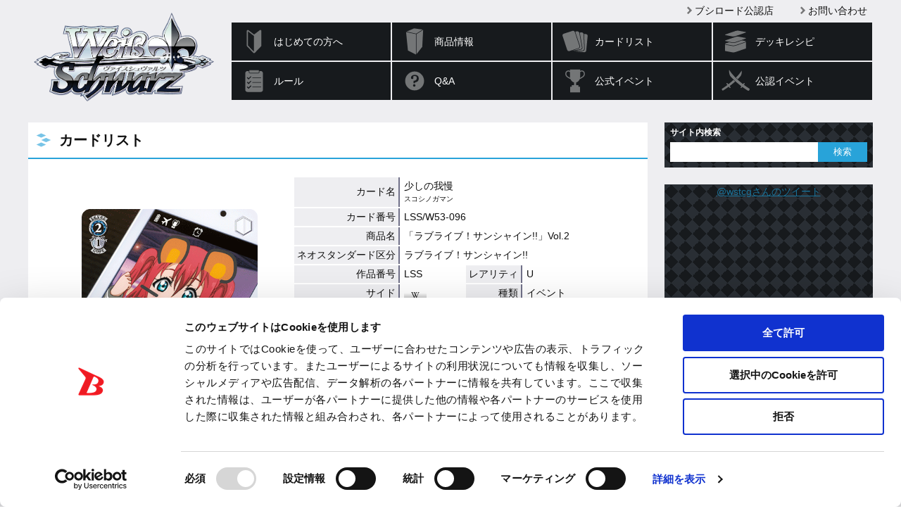

--- FILE ---
content_type: text/html; charset=utf-8
request_url: https://www.google.com/recaptcha/api2/anchor?ar=1&k=6LejSh8rAAAAAO8DzSIOhEtUNwddn_JuDLNSKQEL&co=aHR0cHM6Ly93cy10Y2cuY29tOjQ0Mw..&hl=en&v=PoyoqOPhxBO7pBk68S4YbpHZ&size=invisible&anchor-ms=20000&execute-ms=30000&cb=mavspp435nq3
body_size: 48630
content:
<!DOCTYPE HTML><html dir="ltr" lang="en"><head><meta http-equiv="Content-Type" content="text/html; charset=UTF-8">
<meta http-equiv="X-UA-Compatible" content="IE=edge">
<title>reCAPTCHA</title>
<style type="text/css">
/* cyrillic-ext */
@font-face {
  font-family: 'Roboto';
  font-style: normal;
  font-weight: 400;
  font-stretch: 100%;
  src: url(//fonts.gstatic.com/s/roboto/v48/KFO7CnqEu92Fr1ME7kSn66aGLdTylUAMa3GUBHMdazTgWw.woff2) format('woff2');
  unicode-range: U+0460-052F, U+1C80-1C8A, U+20B4, U+2DE0-2DFF, U+A640-A69F, U+FE2E-FE2F;
}
/* cyrillic */
@font-face {
  font-family: 'Roboto';
  font-style: normal;
  font-weight: 400;
  font-stretch: 100%;
  src: url(//fonts.gstatic.com/s/roboto/v48/KFO7CnqEu92Fr1ME7kSn66aGLdTylUAMa3iUBHMdazTgWw.woff2) format('woff2');
  unicode-range: U+0301, U+0400-045F, U+0490-0491, U+04B0-04B1, U+2116;
}
/* greek-ext */
@font-face {
  font-family: 'Roboto';
  font-style: normal;
  font-weight: 400;
  font-stretch: 100%;
  src: url(//fonts.gstatic.com/s/roboto/v48/KFO7CnqEu92Fr1ME7kSn66aGLdTylUAMa3CUBHMdazTgWw.woff2) format('woff2');
  unicode-range: U+1F00-1FFF;
}
/* greek */
@font-face {
  font-family: 'Roboto';
  font-style: normal;
  font-weight: 400;
  font-stretch: 100%;
  src: url(//fonts.gstatic.com/s/roboto/v48/KFO7CnqEu92Fr1ME7kSn66aGLdTylUAMa3-UBHMdazTgWw.woff2) format('woff2');
  unicode-range: U+0370-0377, U+037A-037F, U+0384-038A, U+038C, U+038E-03A1, U+03A3-03FF;
}
/* math */
@font-face {
  font-family: 'Roboto';
  font-style: normal;
  font-weight: 400;
  font-stretch: 100%;
  src: url(//fonts.gstatic.com/s/roboto/v48/KFO7CnqEu92Fr1ME7kSn66aGLdTylUAMawCUBHMdazTgWw.woff2) format('woff2');
  unicode-range: U+0302-0303, U+0305, U+0307-0308, U+0310, U+0312, U+0315, U+031A, U+0326-0327, U+032C, U+032F-0330, U+0332-0333, U+0338, U+033A, U+0346, U+034D, U+0391-03A1, U+03A3-03A9, U+03B1-03C9, U+03D1, U+03D5-03D6, U+03F0-03F1, U+03F4-03F5, U+2016-2017, U+2034-2038, U+203C, U+2040, U+2043, U+2047, U+2050, U+2057, U+205F, U+2070-2071, U+2074-208E, U+2090-209C, U+20D0-20DC, U+20E1, U+20E5-20EF, U+2100-2112, U+2114-2115, U+2117-2121, U+2123-214F, U+2190, U+2192, U+2194-21AE, U+21B0-21E5, U+21F1-21F2, U+21F4-2211, U+2213-2214, U+2216-22FF, U+2308-230B, U+2310, U+2319, U+231C-2321, U+2336-237A, U+237C, U+2395, U+239B-23B7, U+23D0, U+23DC-23E1, U+2474-2475, U+25AF, U+25B3, U+25B7, U+25BD, U+25C1, U+25CA, U+25CC, U+25FB, U+266D-266F, U+27C0-27FF, U+2900-2AFF, U+2B0E-2B11, U+2B30-2B4C, U+2BFE, U+3030, U+FF5B, U+FF5D, U+1D400-1D7FF, U+1EE00-1EEFF;
}
/* symbols */
@font-face {
  font-family: 'Roboto';
  font-style: normal;
  font-weight: 400;
  font-stretch: 100%;
  src: url(//fonts.gstatic.com/s/roboto/v48/KFO7CnqEu92Fr1ME7kSn66aGLdTylUAMaxKUBHMdazTgWw.woff2) format('woff2');
  unicode-range: U+0001-000C, U+000E-001F, U+007F-009F, U+20DD-20E0, U+20E2-20E4, U+2150-218F, U+2190, U+2192, U+2194-2199, U+21AF, U+21E6-21F0, U+21F3, U+2218-2219, U+2299, U+22C4-22C6, U+2300-243F, U+2440-244A, U+2460-24FF, U+25A0-27BF, U+2800-28FF, U+2921-2922, U+2981, U+29BF, U+29EB, U+2B00-2BFF, U+4DC0-4DFF, U+FFF9-FFFB, U+10140-1018E, U+10190-1019C, U+101A0, U+101D0-101FD, U+102E0-102FB, U+10E60-10E7E, U+1D2C0-1D2D3, U+1D2E0-1D37F, U+1F000-1F0FF, U+1F100-1F1AD, U+1F1E6-1F1FF, U+1F30D-1F30F, U+1F315, U+1F31C, U+1F31E, U+1F320-1F32C, U+1F336, U+1F378, U+1F37D, U+1F382, U+1F393-1F39F, U+1F3A7-1F3A8, U+1F3AC-1F3AF, U+1F3C2, U+1F3C4-1F3C6, U+1F3CA-1F3CE, U+1F3D4-1F3E0, U+1F3ED, U+1F3F1-1F3F3, U+1F3F5-1F3F7, U+1F408, U+1F415, U+1F41F, U+1F426, U+1F43F, U+1F441-1F442, U+1F444, U+1F446-1F449, U+1F44C-1F44E, U+1F453, U+1F46A, U+1F47D, U+1F4A3, U+1F4B0, U+1F4B3, U+1F4B9, U+1F4BB, U+1F4BF, U+1F4C8-1F4CB, U+1F4D6, U+1F4DA, U+1F4DF, U+1F4E3-1F4E6, U+1F4EA-1F4ED, U+1F4F7, U+1F4F9-1F4FB, U+1F4FD-1F4FE, U+1F503, U+1F507-1F50B, U+1F50D, U+1F512-1F513, U+1F53E-1F54A, U+1F54F-1F5FA, U+1F610, U+1F650-1F67F, U+1F687, U+1F68D, U+1F691, U+1F694, U+1F698, U+1F6AD, U+1F6B2, U+1F6B9-1F6BA, U+1F6BC, U+1F6C6-1F6CF, U+1F6D3-1F6D7, U+1F6E0-1F6EA, U+1F6F0-1F6F3, U+1F6F7-1F6FC, U+1F700-1F7FF, U+1F800-1F80B, U+1F810-1F847, U+1F850-1F859, U+1F860-1F887, U+1F890-1F8AD, U+1F8B0-1F8BB, U+1F8C0-1F8C1, U+1F900-1F90B, U+1F93B, U+1F946, U+1F984, U+1F996, U+1F9E9, U+1FA00-1FA6F, U+1FA70-1FA7C, U+1FA80-1FA89, U+1FA8F-1FAC6, U+1FACE-1FADC, U+1FADF-1FAE9, U+1FAF0-1FAF8, U+1FB00-1FBFF;
}
/* vietnamese */
@font-face {
  font-family: 'Roboto';
  font-style: normal;
  font-weight: 400;
  font-stretch: 100%;
  src: url(//fonts.gstatic.com/s/roboto/v48/KFO7CnqEu92Fr1ME7kSn66aGLdTylUAMa3OUBHMdazTgWw.woff2) format('woff2');
  unicode-range: U+0102-0103, U+0110-0111, U+0128-0129, U+0168-0169, U+01A0-01A1, U+01AF-01B0, U+0300-0301, U+0303-0304, U+0308-0309, U+0323, U+0329, U+1EA0-1EF9, U+20AB;
}
/* latin-ext */
@font-face {
  font-family: 'Roboto';
  font-style: normal;
  font-weight: 400;
  font-stretch: 100%;
  src: url(//fonts.gstatic.com/s/roboto/v48/KFO7CnqEu92Fr1ME7kSn66aGLdTylUAMa3KUBHMdazTgWw.woff2) format('woff2');
  unicode-range: U+0100-02BA, U+02BD-02C5, U+02C7-02CC, U+02CE-02D7, U+02DD-02FF, U+0304, U+0308, U+0329, U+1D00-1DBF, U+1E00-1E9F, U+1EF2-1EFF, U+2020, U+20A0-20AB, U+20AD-20C0, U+2113, U+2C60-2C7F, U+A720-A7FF;
}
/* latin */
@font-face {
  font-family: 'Roboto';
  font-style: normal;
  font-weight: 400;
  font-stretch: 100%;
  src: url(//fonts.gstatic.com/s/roboto/v48/KFO7CnqEu92Fr1ME7kSn66aGLdTylUAMa3yUBHMdazQ.woff2) format('woff2');
  unicode-range: U+0000-00FF, U+0131, U+0152-0153, U+02BB-02BC, U+02C6, U+02DA, U+02DC, U+0304, U+0308, U+0329, U+2000-206F, U+20AC, U+2122, U+2191, U+2193, U+2212, U+2215, U+FEFF, U+FFFD;
}
/* cyrillic-ext */
@font-face {
  font-family: 'Roboto';
  font-style: normal;
  font-weight: 500;
  font-stretch: 100%;
  src: url(//fonts.gstatic.com/s/roboto/v48/KFO7CnqEu92Fr1ME7kSn66aGLdTylUAMa3GUBHMdazTgWw.woff2) format('woff2');
  unicode-range: U+0460-052F, U+1C80-1C8A, U+20B4, U+2DE0-2DFF, U+A640-A69F, U+FE2E-FE2F;
}
/* cyrillic */
@font-face {
  font-family: 'Roboto';
  font-style: normal;
  font-weight: 500;
  font-stretch: 100%;
  src: url(//fonts.gstatic.com/s/roboto/v48/KFO7CnqEu92Fr1ME7kSn66aGLdTylUAMa3iUBHMdazTgWw.woff2) format('woff2');
  unicode-range: U+0301, U+0400-045F, U+0490-0491, U+04B0-04B1, U+2116;
}
/* greek-ext */
@font-face {
  font-family: 'Roboto';
  font-style: normal;
  font-weight: 500;
  font-stretch: 100%;
  src: url(//fonts.gstatic.com/s/roboto/v48/KFO7CnqEu92Fr1ME7kSn66aGLdTylUAMa3CUBHMdazTgWw.woff2) format('woff2');
  unicode-range: U+1F00-1FFF;
}
/* greek */
@font-face {
  font-family: 'Roboto';
  font-style: normal;
  font-weight: 500;
  font-stretch: 100%;
  src: url(//fonts.gstatic.com/s/roboto/v48/KFO7CnqEu92Fr1ME7kSn66aGLdTylUAMa3-UBHMdazTgWw.woff2) format('woff2');
  unicode-range: U+0370-0377, U+037A-037F, U+0384-038A, U+038C, U+038E-03A1, U+03A3-03FF;
}
/* math */
@font-face {
  font-family: 'Roboto';
  font-style: normal;
  font-weight: 500;
  font-stretch: 100%;
  src: url(//fonts.gstatic.com/s/roboto/v48/KFO7CnqEu92Fr1ME7kSn66aGLdTylUAMawCUBHMdazTgWw.woff2) format('woff2');
  unicode-range: U+0302-0303, U+0305, U+0307-0308, U+0310, U+0312, U+0315, U+031A, U+0326-0327, U+032C, U+032F-0330, U+0332-0333, U+0338, U+033A, U+0346, U+034D, U+0391-03A1, U+03A3-03A9, U+03B1-03C9, U+03D1, U+03D5-03D6, U+03F0-03F1, U+03F4-03F5, U+2016-2017, U+2034-2038, U+203C, U+2040, U+2043, U+2047, U+2050, U+2057, U+205F, U+2070-2071, U+2074-208E, U+2090-209C, U+20D0-20DC, U+20E1, U+20E5-20EF, U+2100-2112, U+2114-2115, U+2117-2121, U+2123-214F, U+2190, U+2192, U+2194-21AE, U+21B0-21E5, U+21F1-21F2, U+21F4-2211, U+2213-2214, U+2216-22FF, U+2308-230B, U+2310, U+2319, U+231C-2321, U+2336-237A, U+237C, U+2395, U+239B-23B7, U+23D0, U+23DC-23E1, U+2474-2475, U+25AF, U+25B3, U+25B7, U+25BD, U+25C1, U+25CA, U+25CC, U+25FB, U+266D-266F, U+27C0-27FF, U+2900-2AFF, U+2B0E-2B11, U+2B30-2B4C, U+2BFE, U+3030, U+FF5B, U+FF5D, U+1D400-1D7FF, U+1EE00-1EEFF;
}
/* symbols */
@font-face {
  font-family: 'Roboto';
  font-style: normal;
  font-weight: 500;
  font-stretch: 100%;
  src: url(//fonts.gstatic.com/s/roboto/v48/KFO7CnqEu92Fr1ME7kSn66aGLdTylUAMaxKUBHMdazTgWw.woff2) format('woff2');
  unicode-range: U+0001-000C, U+000E-001F, U+007F-009F, U+20DD-20E0, U+20E2-20E4, U+2150-218F, U+2190, U+2192, U+2194-2199, U+21AF, U+21E6-21F0, U+21F3, U+2218-2219, U+2299, U+22C4-22C6, U+2300-243F, U+2440-244A, U+2460-24FF, U+25A0-27BF, U+2800-28FF, U+2921-2922, U+2981, U+29BF, U+29EB, U+2B00-2BFF, U+4DC0-4DFF, U+FFF9-FFFB, U+10140-1018E, U+10190-1019C, U+101A0, U+101D0-101FD, U+102E0-102FB, U+10E60-10E7E, U+1D2C0-1D2D3, U+1D2E0-1D37F, U+1F000-1F0FF, U+1F100-1F1AD, U+1F1E6-1F1FF, U+1F30D-1F30F, U+1F315, U+1F31C, U+1F31E, U+1F320-1F32C, U+1F336, U+1F378, U+1F37D, U+1F382, U+1F393-1F39F, U+1F3A7-1F3A8, U+1F3AC-1F3AF, U+1F3C2, U+1F3C4-1F3C6, U+1F3CA-1F3CE, U+1F3D4-1F3E0, U+1F3ED, U+1F3F1-1F3F3, U+1F3F5-1F3F7, U+1F408, U+1F415, U+1F41F, U+1F426, U+1F43F, U+1F441-1F442, U+1F444, U+1F446-1F449, U+1F44C-1F44E, U+1F453, U+1F46A, U+1F47D, U+1F4A3, U+1F4B0, U+1F4B3, U+1F4B9, U+1F4BB, U+1F4BF, U+1F4C8-1F4CB, U+1F4D6, U+1F4DA, U+1F4DF, U+1F4E3-1F4E6, U+1F4EA-1F4ED, U+1F4F7, U+1F4F9-1F4FB, U+1F4FD-1F4FE, U+1F503, U+1F507-1F50B, U+1F50D, U+1F512-1F513, U+1F53E-1F54A, U+1F54F-1F5FA, U+1F610, U+1F650-1F67F, U+1F687, U+1F68D, U+1F691, U+1F694, U+1F698, U+1F6AD, U+1F6B2, U+1F6B9-1F6BA, U+1F6BC, U+1F6C6-1F6CF, U+1F6D3-1F6D7, U+1F6E0-1F6EA, U+1F6F0-1F6F3, U+1F6F7-1F6FC, U+1F700-1F7FF, U+1F800-1F80B, U+1F810-1F847, U+1F850-1F859, U+1F860-1F887, U+1F890-1F8AD, U+1F8B0-1F8BB, U+1F8C0-1F8C1, U+1F900-1F90B, U+1F93B, U+1F946, U+1F984, U+1F996, U+1F9E9, U+1FA00-1FA6F, U+1FA70-1FA7C, U+1FA80-1FA89, U+1FA8F-1FAC6, U+1FACE-1FADC, U+1FADF-1FAE9, U+1FAF0-1FAF8, U+1FB00-1FBFF;
}
/* vietnamese */
@font-face {
  font-family: 'Roboto';
  font-style: normal;
  font-weight: 500;
  font-stretch: 100%;
  src: url(//fonts.gstatic.com/s/roboto/v48/KFO7CnqEu92Fr1ME7kSn66aGLdTylUAMa3OUBHMdazTgWw.woff2) format('woff2');
  unicode-range: U+0102-0103, U+0110-0111, U+0128-0129, U+0168-0169, U+01A0-01A1, U+01AF-01B0, U+0300-0301, U+0303-0304, U+0308-0309, U+0323, U+0329, U+1EA0-1EF9, U+20AB;
}
/* latin-ext */
@font-face {
  font-family: 'Roboto';
  font-style: normal;
  font-weight: 500;
  font-stretch: 100%;
  src: url(//fonts.gstatic.com/s/roboto/v48/KFO7CnqEu92Fr1ME7kSn66aGLdTylUAMa3KUBHMdazTgWw.woff2) format('woff2');
  unicode-range: U+0100-02BA, U+02BD-02C5, U+02C7-02CC, U+02CE-02D7, U+02DD-02FF, U+0304, U+0308, U+0329, U+1D00-1DBF, U+1E00-1E9F, U+1EF2-1EFF, U+2020, U+20A0-20AB, U+20AD-20C0, U+2113, U+2C60-2C7F, U+A720-A7FF;
}
/* latin */
@font-face {
  font-family: 'Roboto';
  font-style: normal;
  font-weight: 500;
  font-stretch: 100%;
  src: url(//fonts.gstatic.com/s/roboto/v48/KFO7CnqEu92Fr1ME7kSn66aGLdTylUAMa3yUBHMdazQ.woff2) format('woff2');
  unicode-range: U+0000-00FF, U+0131, U+0152-0153, U+02BB-02BC, U+02C6, U+02DA, U+02DC, U+0304, U+0308, U+0329, U+2000-206F, U+20AC, U+2122, U+2191, U+2193, U+2212, U+2215, U+FEFF, U+FFFD;
}
/* cyrillic-ext */
@font-face {
  font-family: 'Roboto';
  font-style: normal;
  font-weight: 900;
  font-stretch: 100%;
  src: url(//fonts.gstatic.com/s/roboto/v48/KFO7CnqEu92Fr1ME7kSn66aGLdTylUAMa3GUBHMdazTgWw.woff2) format('woff2');
  unicode-range: U+0460-052F, U+1C80-1C8A, U+20B4, U+2DE0-2DFF, U+A640-A69F, U+FE2E-FE2F;
}
/* cyrillic */
@font-face {
  font-family: 'Roboto';
  font-style: normal;
  font-weight: 900;
  font-stretch: 100%;
  src: url(//fonts.gstatic.com/s/roboto/v48/KFO7CnqEu92Fr1ME7kSn66aGLdTylUAMa3iUBHMdazTgWw.woff2) format('woff2');
  unicode-range: U+0301, U+0400-045F, U+0490-0491, U+04B0-04B1, U+2116;
}
/* greek-ext */
@font-face {
  font-family: 'Roboto';
  font-style: normal;
  font-weight: 900;
  font-stretch: 100%;
  src: url(//fonts.gstatic.com/s/roboto/v48/KFO7CnqEu92Fr1ME7kSn66aGLdTylUAMa3CUBHMdazTgWw.woff2) format('woff2');
  unicode-range: U+1F00-1FFF;
}
/* greek */
@font-face {
  font-family: 'Roboto';
  font-style: normal;
  font-weight: 900;
  font-stretch: 100%;
  src: url(//fonts.gstatic.com/s/roboto/v48/KFO7CnqEu92Fr1ME7kSn66aGLdTylUAMa3-UBHMdazTgWw.woff2) format('woff2');
  unicode-range: U+0370-0377, U+037A-037F, U+0384-038A, U+038C, U+038E-03A1, U+03A3-03FF;
}
/* math */
@font-face {
  font-family: 'Roboto';
  font-style: normal;
  font-weight: 900;
  font-stretch: 100%;
  src: url(//fonts.gstatic.com/s/roboto/v48/KFO7CnqEu92Fr1ME7kSn66aGLdTylUAMawCUBHMdazTgWw.woff2) format('woff2');
  unicode-range: U+0302-0303, U+0305, U+0307-0308, U+0310, U+0312, U+0315, U+031A, U+0326-0327, U+032C, U+032F-0330, U+0332-0333, U+0338, U+033A, U+0346, U+034D, U+0391-03A1, U+03A3-03A9, U+03B1-03C9, U+03D1, U+03D5-03D6, U+03F0-03F1, U+03F4-03F5, U+2016-2017, U+2034-2038, U+203C, U+2040, U+2043, U+2047, U+2050, U+2057, U+205F, U+2070-2071, U+2074-208E, U+2090-209C, U+20D0-20DC, U+20E1, U+20E5-20EF, U+2100-2112, U+2114-2115, U+2117-2121, U+2123-214F, U+2190, U+2192, U+2194-21AE, U+21B0-21E5, U+21F1-21F2, U+21F4-2211, U+2213-2214, U+2216-22FF, U+2308-230B, U+2310, U+2319, U+231C-2321, U+2336-237A, U+237C, U+2395, U+239B-23B7, U+23D0, U+23DC-23E1, U+2474-2475, U+25AF, U+25B3, U+25B7, U+25BD, U+25C1, U+25CA, U+25CC, U+25FB, U+266D-266F, U+27C0-27FF, U+2900-2AFF, U+2B0E-2B11, U+2B30-2B4C, U+2BFE, U+3030, U+FF5B, U+FF5D, U+1D400-1D7FF, U+1EE00-1EEFF;
}
/* symbols */
@font-face {
  font-family: 'Roboto';
  font-style: normal;
  font-weight: 900;
  font-stretch: 100%;
  src: url(//fonts.gstatic.com/s/roboto/v48/KFO7CnqEu92Fr1ME7kSn66aGLdTylUAMaxKUBHMdazTgWw.woff2) format('woff2');
  unicode-range: U+0001-000C, U+000E-001F, U+007F-009F, U+20DD-20E0, U+20E2-20E4, U+2150-218F, U+2190, U+2192, U+2194-2199, U+21AF, U+21E6-21F0, U+21F3, U+2218-2219, U+2299, U+22C4-22C6, U+2300-243F, U+2440-244A, U+2460-24FF, U+25A0-27BF, U+2800-28FF, U+2921-2922, U+2981, U+29BF, U+29EB, U+2B00-2BFF, U+4DC0-4DFF, U+FFF9-FFFB, U+10140-1018E, U+10190-1019C, U+101A0, U+101D0-101FD, U+102E0-102FB, U+10E60-10E7E, U+1D2C0-1D2D3, U+1D2E0-1D37F, U+1F000-1F0FF, U+1F100-1F1AD, U+1F1E6-1F1FF, U+1F30D-1F30F, U+1F315, U+1F31C, U+1F31E, U+1F320-1F32C, U+1F336, U+1F378, U+1F37D, U+1F382, U+1F393-1F39F, U+1F3A7-1F3A8, U+1F3AC-1F3AF, U+1F3C2, U+1F3C4-1F3C6, U+1F3CA-1F3CE, U+1F3D4-1F3E0, U+1F3ED, U+1F3F1-1F3F3, U+1F3F5-1F3F7, U+1F408, U+1F415, U+1F41F, U+1F426, U+1F43F, U+1F441-1F442, U+1F444, U+1F446-1F449, U+1F44C-1F44E, U+1F453, U+1F46A, U+1F47D, U+1F4A3, U+1F4B0, U+1F4B3, U+1F4B9, U+1F4BB, U+1F4BF, U+1F4C8-1F4CB, U+1F4D6, U+1F4DA, U+1F4DF, U+1F4E3-1F4E6, U+1F4EA-1F4ED, U+1F4F7, U+1F4F9-1F4FB, U+1F4FD-1F4FE, U+1F503, U+1F507-1F50B, U+1F50D, U+1F512-1F513, U+1F53E-1F54A, U+1F54F-1F5FA, U+1F610, U+1F650-1F67F, U+1F687, U+1F68D, U+1F691, U+1F694, U+1F698, U+1F6AD, U+1F6B2, U+1F6B9-1F6BA, U+1F6BC, U+1F6C6-1F6CF, U+1F6D3-1F6D7, U+1F6E0-1F6EA, U+1F6F0-1F6F3, U+1F6F7-1F6FC, U+1F700-1F7FF, U+1F800-1F80B, U+1F810-1F847, U+1F850-1F859, U+1F860-1F887, U+1F890-1F8AD, U+1F8B0-1F8BB, U+1F8C0-1F8C1, U+1F900-1F90B, U+1F93B, U+1F946, U+1F984, U+1F996, U+1F9E9, U+1FA00-1FA6F, U+1FA70-1FA7C, U+1FA80-1FA89, U+1FA8F-1FAC6, U+1FACE-1FADC, U+1FADF-1FAE9, U+1FAF0-1FAF8, U+1FB00-1FBFF;
}
/* vietnamese */
@font-face {
  font-family: 'Roboto';
  font-style: normal;
  font-weight: 900;
  font-stretch: 100%;
  src: url(//fonts.gstatic.com/s/roboto/v48/KFO7CnqEu92Fr1ME7kSn66aGLdTylUAMa3OUBHMdazTgWw.woff2) format('woff2');
  unicode-range: U+0102-0103, U+0110-0111, U+0128-0129, U+0168-0169, U+01A0-01A1, U+01AF-01B0, U+0300-0301, U+0303-0304, U+0308-0309, U+0323, U+0329, U+1EA0-1EF9, U+20AB;
}
/* latin-ext */
@font-face {
  font-family: 'Roboto';
  font-style: normal;
  font-weight: 900;
  font-stretch: 100%;
  src: url(//fonts.gstatic.com/s/roboto/v48/KFO7CnqEu92Fr1ME7kSn66aGLdTylUAMa3KUBHMdazTgWw.woff2) format('woff2');
  unicode-range: U+0100-02BA, U+02BD-02C5, U+02C7-02CC, U+02CE-02D7, U+02DD-02FF, U+0304, U+0308, U+0329, U+1D00-1DBF, U+1E00-1E9F, U+1EF2-1EFF, U+2020, U+20A0-20AB, U+20AD-20C0, U+2113, U+2C60-2C7F, U+A720-A7FF;
}
/* latin */
@font-face {
  font-family: 'Roboto';
  font-style: normal;
  font-weight: 900;
  font-stretch: 100%;
  src: url(//fonts.gstatic.com/s/roboto/v48/KFO7CnqEu92Fr1ME7kSn66aGLdTylUAMa3yUBHMdazQ.woff2) format('woff2');
  unicode-range: U+0000-00FF, U+0131, U+0152-0153, U+02BB-02BC, U+02C6, U+02DA, U+02DC, U+0304, U+0308, U+0329, U+2000-206F, U+20AC, U+2122, U+2191, U+2193, U+2212, U+2215, U+FEFF, U+FFFD;
}

</style>
<link rel="stylesheet" type="text/css" href="https://www.gstatic.com/recaptcha/releases/PoyoqOPhxBO7pBk68S4YbpHZ/styles__ltr.css">
<script nonce="m8i92cDuiYlWbcWb2zBiZg" type="text/javascript">window['__recaptcha_api'] = 'https://www.google.com/recaptcha/api2/';</script>
<script type="text/javascript" src="https://www.gstatic.com/recaptcha/releases/PoyoqOPhxBO7pBk68S4YbpHZ/recaptcha__en.js" nonce="m8i92cDuiYlWbcWb2zBiZg">
      
    </script></head>
<body><div id="rc-anchor-alert" class="rc-anchor-alert"></div>
<input type="hidden" id="recaptcha-token" value="[base64]">
<script type="text/javascript" nonce="m8i92cDuiYlWbcWb2zBiZg">
      recaptcha.anchor.Main.init("[\x22ainput\x22,[\x22bgdata\x22,\x22\x22,\[base64]/[base64]/[base64]/KE4oMTI0LHYsdi5HKSxMWihsLHYpKTpOKDEyNCx2LGwpLFYpLHYpLFQpKSxGKDE3MSx2KX0scjc9ZnVuY3Rpb24obCl7cmV0dXJuIGx9LEM9ZnVuY3Rpb24obCxWLHYpe04odixsLFYpLFZbYWtdPTI3OTZ9LG49ZnVuY3Rpb24obCxWKXtWLlg9KChWLlg/[base64]/[base64]/[base64]/[base64]/[base64]/[base64]/[base64]/[base64]/[base64]/[base64]/[base64]\\u003d\x22,\[base64]\x22,\[base64]/DtCfDvsOowpDDj1Z+c8OGwpEzLMKMwpDCvl9NCF/[base64]/DuFHCnMKewqvChhQUwqt9CcKSDMKOCMKWFcOtQzvDssOXwpY0ETrDswlRw6PCkCROw7dbaFxkw64jw6p8w67CkMKNWMK0WBYjw6o1NcKkwp7ClsOBUXjCukQ6w6Yzw43DhcOfEFHDn8O8flfDhMK2wrLCo8Ozw6DCvcK7eMOUJn/DkcKNAcKHwp4mSCzDh8OwwpsRUsKpwonDvSIXSsOEasKgwrHCpsKvDy/CkMKeAsKqw6LDqhTCkCLDm8OOHT4ywrvDuMOgTD0bw41rwrEpKsOuwrJGOsKPwoPDozjClxAzOcKuw7/Coxlzw7/[base64]/Du8OxcWt2w4Yvwo1cw7cpw4MOP8K6wrbCjA5AFsKqMMOLw4HDtcK/[base64]/[base64]/DgcOmdsOkP8O6UlvDqlDCg3nCjMKnElbCpcODKT8PwrHCrGrCksKxwoXCnDbCuhsVwppofMKVRX8HwqgUbAzCssKpw7xLw74xZhfDllhnwoshwpTDrnfDkMOxw5kXAU/DsiTChcK5EsK+w4BuwrpHNcOuwqbCtH7Dj0HDisOORsOeFmfDmRh0esOQPVIjw4bCusO0XR7DtsKLw6BOWiTDksKzw6PCm8Kgw4RJPEXCuw/CoMKBPCRCO8OnGMKcw6TCnsKwBUUfw5glw4vChsOLc8K/XcKjwrcrVx3CrHNNMMO1w49Fwr7DgcKyXcOlwr7DtBlRekHDg8KYw5vCpD3DgMO3fsOkJ8O/aSbDrcKrwq7Dq8OEw5jDiMKJKwDDiRB5wr4IOsK5JMOGFB/CpgQkeEwww7bDinkiBUNEbsOwXsKbwoAzw4ZfOsKiJzXDrErDssOCFUzDhzN0GMKEwqjCjHbDv8KDw79gXxbCi8OswpnCr2Mrw7jCqQDDn8Ogw6LCgCjDgU/DqsKFw4tAHsOjH8Ozw4p7QFzCsREvTMOcwowww7fDp37Cj3DDgMORwoXDtkzCgsKNw7nDhMKBZXlLJsKjwprCmcO7YljDtE/Cv8KvfXLCncKvdMOPwp3DllHDuMOYw4zCkSBQw4olw7vCpsObwp/[base64]/[base64]/w5pIw7kLUsOvRgXCjsKbwpLCoT/CosOhw4PDmycAFMO8w63DqyXCglLCocKWBWjDnTrCm8KKRizChgM4bsKYwpfDnTMLayrCrcKAwqdLdgpvwozCjgfCkR5xJwZjw4vCi1omfllrCSbChVt1w4zDqn/CnxLDucOjwqPDom9hwrVgaMKsw77DrcKow5TDuRkyw59mw73DvMKZN3ANwqzDsMOUw57DhDHCtsO1eg19wqJ/fwAbw5rDpyAfw6F7w50HWsKeVlogwr1XK8OHw4Q/LMKpwrzDqMOZwo40w7/CjsOOZsKrw5XDoMKRIsONVcOPw7sWwpzDpBpFCl/CmRILABHDlcKGwovDrMOdwpvCvMOIwoTCoEo9w5LDrcKyw5PDjhFMcMOYWRAqZDjDmzrCnRrCtsKrRcKmVhsqV8Okw5RfTMKHd8OrwrYJAMKWwp3Do8K8wqgmZy4jYFFxwr7DpDcsF8KofX/DicOrA3jDmjDDnsOMw5Qvw6XDocOLwrIeWcKkw74hwrrCo2PCtsO3wqE5RMKcTzLDhcO7SiRnwpFLWl3DvsKlw63DjsOww6wMUsKEYThvw40fwq52w7LDumEJHcKnw4nCvsODw7zCnsKxwofCsFwZwqrCnsKCw5FSCcOmwoBnw5/CsXDCicKGw5XCmXo/w61YwrzCvAjDq8KxwqdhXcOjwrPDpcOTdyrCoSRpwrnClG95dcOgwpg6RV/[base64]/csOMEcO6woc7NXA8QcKnw4HCh3fCmhQ3w5Bfw77CvsKCwqhBa1TCoklCw44IwpXCqcK6JGg5wq/DnUdCAicow5nDncKeS8KVw4zDv8OMwoPDrsKvwooDwoQDETphbcOSwq/[base64]/Dm8Oqw5bCuMKFPgI2wq9Bw58zOMOlfcKaw47CrsOEw6TCsMKLw4MOLh/CrF9LAlZow59YDcKdw4J1wqAWwovDp8Kxa8OHATrChX7CmWfCgMOnOmc2w7XCgsOzeX7DplcAwrzCmsKew57DkQoyw7wZXWXCpcOvw4Ruwq14w5kiwobCo2jDkMO/Wg7Dplo2Ai7DscO9w7/CvMK7bwxfw6PDrMOowqRZw48Bw5VaOjjDtmzDhcOTwqPDqsKkwqsrw6rCpBjCvTAfwqbCgsKHdhx6w7RGwrXCiyQVK8OiV8O/CsOUXsOuw6DDh3HDqMO3w7fCrVsPB8KmKsOnAlvDlBx3ZsKwT8KxwpnDl2YgdhfDlsO3woPCmMK0wqYyABrCgCHCg1ENHVV5wppwO8Opw6fDl8KBwpjDmMOmwobCqMK3G8Kfw6wYAsO+Jgs2Wl3DpcOpw6A5wqAkwqIqR8OMwo/Dkilgwp4+Q1d1wrRnwpVlLMKlN8Osw63ChcKew7N+w7zCrsOVwrLCtMO7FCzDsC3DhAoxXjF/LGvCkMOnW8KyWMKqAsK7McOFI8OcI8Oww5zDsh0qVMK9YXxWw7zCvTHCtMObwonCmC7DoxAHw4IGwozCuWRewp7CpcKgwrjDrGDDvC7DtibCuH4aw6jCr3sRLsKIQjLDl8OIEcKEw7DCrj8VWMO/GWHCvSDCnwI+w6lAwrjCtDvDtHvDnXnCikRedsOKI8OYJ8OcdCHDvMKzwrwew6jDm8KFw4zCtMOawq3Dn8ObwqbDoMKsw40TNA1sE0/DvcKIFHkrwpoQw6YEwqXCsynCu8O9GnXCgBzCo2zDjTNJN3bDjhB2KykKw4R4w5gsVXDDg8OIw6XCrcOuVDcvw6xENcKGw6I/wqF4aMKmw6fCpBMDw4JUwqjDnSlow7VQwrDDrmzDnkXCsMKNwrbCksOIL8OnwpXCjkIkwo8WwrtLwqt0dsOdw55uC3NxCAzDiGfCscOdw53CigPDhsK0GDPDv8K8w5/CiMOBw5fCv8KFw7A0wowMwpRWYT8Pw4A2wpsVwoPDuzPCjGJCOzNHwpTDjChTw4PDiMOEw7/DkSgXM8Kfw6sAw77CosO3bMOJNBTClznCtHfChCQnw4FmwoDDnxJ7TMOIXMKOcsK+w4RbPmFHFAbDtMO1Y1UvwoXCvWLCkzHCqsO7YsODw7IVwoRnwpcPwoTCiz/CqBt1ITYRQHHCuSnCoxnDtWA3OsOfw7Mqw4LDt1/ChcKMwrTDrsK2UUHCosKEw6MtwqrCjcKrwrILcsKlYsOdwojChMObwrZNw5QnJsKZwr/[base64]/[base64]/CpsKNwrPDiVPDt8KCaWYPYxBxw70mw4HDrAnCrSx7wrpCCmrDnMKTNMOxV8KZw6PDmsKXw5HDgTDDikNMw5nDh8KUwqVpbMK1NnjChMO4VUfDtDFPw5FRwphyJArCu2oiw6fCsMK1w7wQw4w8w7TCr2MyQcKqwrx/wo5OwoVjfnfClBvDh3wewqTCn8Kgwr/[base64]/w6nClm7ChGnCiz/CngvDk8Oowq9XGsO6LMK8fcKjwpcqw4l7wrcywp53w5YIwqsOJkBcUsKZwqISw4bCoiw2AAwow63DomAtw6V/w7BNwrrDkcOkw4XCkwZJw6E9C8KrNMKpd8KAYMO8R2LCgRB0TwFRw7vChcOpd8KFEQfDlcO1dsO4w61+woLCnnLDhcONwprCq0PCpMK6w6HDi17CjzXCuMKSw6/CmcKbDcOZEsKNw45yJsKJw50Lw7fCqcKdVsOPwp3DrVN0wqnDoBYUw5xUwqTCikk+woDDtMO1w7NZNcKVYsO/[base64]/Dp1zCrcKyaMK5w75Cw5fCoCctw4QCwqzDtsONZCR+w79DR8KLUcOrNxccw6zDssKtTCxqw4HCok41woB7F8KjwohiwqlIw6wjJ8K6w79Pw5gVcSA9ZMO6wrx+wofCj1lJZmTDrTxAwqrDvcOUwrUGwoPCkABaScOUFcKqEXV1w7k/w4/ClsOlB8ONwqIpw7I+IsKzw4MPbwRGBcOZcsKYw5fCtsOMIMOyU2fDs3VgRRIMX0tswrvCtcOiD8KnE8OPw7PDpBjCgU3CkCwhwodow7TDqU8nOldMfsO/BRM9wonCrnfDrcOww68PwoDDnsKBw6vCpsK6w44LwofChFNuw4fCp8Ogw4jChcOrw7vDlzQRwpxSw6HDi8OXwrPDvEDCj8OCw7oZHyoZRX3Dgk4QehvCr0TDhyBnKMKawr3DsTHCvH0VL8K5w6huCcOHPinCs8Kiwo8sM8O/DhXCrMK/[base64]/CpsO/KmY+a3QlLG8sQsKPw5ZuNCItXMOiRcOLRMOPwo4dVm4jdgVOwrXCp8OAdH07MjLDqcO6w4IZw7TCrw5wwrg1WElkScOmw7FXPsKtEjpswrrDvMOAwqRLwpNaw683CcKxw57CkcO7YsKsRmEXwobDocKjwozCo3nDoF3DgMObT8KLL1kDwpHDmsKbwrdzNm9IwpjDnn/[base64]/[base64]/w6o1XQkHwrtsasKPwpLDvMONWxLDo8Knw65tBzvCmUEdwpNhwptuP8KzwovCpy8+H8Ocwo0RwpTDjyHCs8OFDcKcWcOvXlfDnSHDv8KIw5jCsEkeLMOtw5LCgcOYOV3Dn8OIwqcowq3DgcOsMsOJw6XCkcK1wovDuMONw5zCkMOUW8KPw4HDizY7JF/Ci8Okw7nDjsKIVmQZbcO4c0J+w6IMw6TDiMKLwp7CsUjDuG5Ww78uHsKbJMO2AMKGwowhw7HDvG8rw4RJw6DCocK3w4kUw41ZwobCrsK6WBgvwq1hEMKMQMK1UMKERTbDsVUacsOdwqzCk8OFwp0jwo0KwpxNwo5GwpkkY37CkyAEfz/Ck8O9w5c9ZMKwwr9Mw5XDlDDCuxJzw6/CmsOawrcdw6UQDcO4wrUhHG54Y8K9cDzDgh/Cn8OGwq9/wo1Gwp7Cv3bCnD4qUH4cK8OHw43CpMOwwr9lbkAGw7siOSrDqW0dUlVIwpJbw4ouEcKYOcKCMkDCncOidsOtJMKYfXrDqV9rPzI5wr8Wwo5tMHEMEnE8w5XCn8O5NMKfw4nDr8OZXsKawqvCjTpcJcKRw6UGw7YvYGDCik/Cq8K+w5nCiMKGwqjCoHZww5bCoENvwrZiRWVrM8KyKsObEsORwqnCnMKowofCo8KDI2oSw7caVMO3w7fDoFUpMcKaXcObccKlwpLCosOAwq7DuDwkFMKrF8KaH34ywqTDvMOKM8KedcOtWmobw6XCvyAvLjUwwrbDhSTDpcKvw5fDnVvCkMO3DQTCi8KZFMKAwo/Ct3diRMKQEMOfZMOjG8Olw7bCvErCtsKRenwvwqIpK8OXFW0xL8KfDsOHw4HDicK/[base64]/ChHtTKFLCui5Ew4safsKAD8Kmw47DjFnCqBDDgcKjWcOVwqDChmDCrg7CqBPCjwxoHMKYwq/CviMgwpVhw7rDmmpGHysEXjBcwpvCuRbCmMOqdjTDpMOIaCAhwowvw7QtwqNmwovCtGEhw73DnD/Dn8OfJwHCjHoTwpDCpDw7JELCkmYmMcO6NVDDmngDw6zDmMKSwpwTR1DCvGc1GMO9HcOxwrrChTrDvWXCiMODUsKOw5/CkMOvw5BXICvDvcKMf8K5w5l/K8OMw5U6wq/[base64]/KyoPw58SPsK9fsK1diFFLsOgwpHCtB/DoVpIw4FULcKZw4/CmMOhw4p7asORw4/[base64]/Dk1h6S8Kvw7rCtcOhw6/Cs8KWworDmiFfwp4cHwnCmcKOw41HEcKAQGt2wqB9a8O5wrLCsWYUw7jCoGfDmMORw6wWCRDDo8K+wqIyTznDksOBXsOJTcKyw54zw68hCzDDhsOpDsKxIMO0GGTDr18Uw5nCsMOGN3HCtkLCpjhdwqXCpCBCP8OKMsKOwojCi1gow47Cl0PDqG7CnmLDrV/DoyvCnMK2wrELBMKTdF/[base64]/[base64]/CmMKaw67Dh11IwqQawo7DnlHCqwTCpcOrwq7CkjNCY8KbwqLCiVPCvwwwwrxKwr/DqcK/BANrwp0cw7fCrMKbw5RSezPDhcODGsOPE8K/NXgycSozGMOhw7ZEESfChcOzYcKNOsOrwojClMOEw7drOcKeVsK/[base64]/DqF/[base64]/Dn8KQYEYaw5knNnhlw5puMcKjSMK1w5kwAsOmEgjCoXBrbyzCjcOSUsK6Wn9MSAbDgsOBEGPCvWHCvHjDtmB9wr7DiMOHQcOfw6HDt8OUw6/Dnmogw7TCtzLDnD3CgAR1woQiw7XDu8KDwrPDtcOcecKhw6PDrsOkwr/Do3xjWA3CucKjR8OKwo1SKnZ7w5FJDlbDgsKWw6rDhsO+HHbCuT7Dt0DClsK7wqAraAXCh8OJw5R3w4TDlUwEAcK/w7M6chnDolBrwp3CmsKcFMKiS8KBw4Y9QcOAw7/DrMOmw5Y2dcKdw6DChh1AbMKLwqHDkH7DgcKUE1NjYsOTDsKxw495JsKHwoppeVsjw5MLwqY/woXCrT3DqcK/GFk7woc/w6wHwqFEw6RzAMKGc8O6RcOzwoYEw74ZwqvCoXoqwo1xw5fCpS/CnWZfcAxGw6tuNsKXwpzDpcOkwrbDjsOqw7B9wqwzw4pWw6Elw4jCqHjCtsKMbMKSaGhtW8Kuwoptb8OpKEB6SMOJSSvCtApOwo9cSsKbBk/Ckw7DvcKRMcOgw4nDtlXDqA3CgBxfEsOXw4/[base64]/FV0fVDvCpsOBw74RwojCm0pSW8KBPMK+w6FDPR/CmCM/w7ozHcOjwpt/IWzCmcOywqQmalA7wqrCnFcUMHIfwrZ3UcKnCcOjFGVjasOLCxvCm1TCjzsgHDVRa8OqwqHCm1lAwrsVW0V3wrg9aRzCpAfCmcKTcU98NcO+KcOHw55gwobCmMOzSTFRwp/CslJbw55eYsO7ZhobZhR7RMKvw4HCh8O2woTCjMOiw7Rawp95VRvDucKWaEjClG1OwrRlVcKpw6zCi8OBw7rDpcOqwooCwpAYw7vDpMOfJ8KEwrrDmFNMZkXCrMO5wpddw7k5wpIewp/[base64]/[base64]/Dn3kmWMKKwoERwpTCtDPCqxbCqhHCksKRw5TClsOYS0wEecOhwrPCssOXwoHDuMOzakfDiU/DosOxYsKaw7pRwr/DmcOnwqdYw5Z/Uh8pw7nCuMO+DMKRw4Now4jDuV3CijPCksO9w7bDv8OwVcKfwpoew6zCqsOYwqxBwp7DqgrCvg3DikYMwrfCpkjDqT4ocMKDRcODw7J4w7/DuMOsZMKSCVlzWsOHw4bDk8O7wpTDncKZw5PCo8OGJsKZRx3CrU/DrcOdwr3CvcK/w7rCucKHEcOQw4QrTElXKWbDhMOSG8OuwrBcw5YEw5nDnMKwwq06wqrDgMK9dMOMw5Arw4RtG8OkcQTDuEHCm30Uw4jCisOlTzzCtV9KKzfCm8OJXMO/[base64]/[base64]/w7jDs8Otw49iBi3DgFduw6kmEcO5wrBvecOUYht4wp8RwoBSwpfDnHfDoFHDnXjDmGYdQSJFLMK4Xy3Cm8O5woZCLMKECsOpwofCiT/DhcKFTsOLw4NOwoMsO1QIwpASw7Y7FcOuOcOwXkY4wqXDmsORw5PCscOZCMKtw4jDn8OqXcOoL07DvBrDtxbCp3HDr8OiwqfDq8O0w4fCizt2Pi92T8K8w6jDtC5XwohuRAjDohvCp8OywqvDkSXDll/ChMKlw77Dn8Khw7zDiisXcMOmUcKTDhLDmBnDgD/DkMKCaCfCsg1jwqdIw5LCgMOvDxd8woQ6w6fCtkbDhxHDlD/DvsOpeyDCt3MSAEEPw4xcw5nDh8OHZRYcw6ITdloONFA3PWfDocOgwpfDiV7CuXV3OB1lwozDrHbDmw7Dn8KxA1PCr8KZPBzDvcKDKik4SxRqBjBMJlXDmRFLwrFnwoUaCMKmccK7wpDCtTB0N8OWakDCrcOgwqfCmsO1wqrDvcO9w4rDkyLDs8K/O8KVwqwXwpjCrzLCjX/Drl4GwoZyT8OiTULDjMK1w4ZUXMKmHhjCnQkEw5/Dh8OAUcKBwp5zIsOGwpRBcsOqwrY/M8KrFsOLQyRDwqLDoxzDr8OiasKDwq7CvcOmwqQ6w57DsUrDmsO3w4bCunLDosKOwo8tw4jDrE9pw7xnMFHDlcKjwonCqwcTfcOCYMKnPxt/AmPDj8Kcw5LCsMKxwrZ1wq7DmsORfhwdworCjE7CiMKowrUgIMKAwojDgcKFMybDrsKKTSzCpDo4woTDgyICw4p/wpciw7EPw4vDg8ONNMK9w7FacDsUZcOaw49kwo4JXhtBGQ3Di1TChWxxwp/[base64]/DljJnw6rCqcK9wqMIMMOYwpvDqDIqwpx5aELCuGYcwoFDFwQJSiXDuDhkAVtsw7dnwrZPw5HCqsKgw7/DvDvCnWpPwrfDsG8TXUHCqsO0X0U+w6chajTCkMOBwpHDmkXDnsKiwqxcw7zCt8OtNMK/wrosw6PDkMKTYcK6D8Kew6DCvB7CjMKWQMKow5dYw7ESe8O5w54DwqMJw6/[base64]/[base64]/DhMKgwrk1BSPDl8OtP8KaSsO/w5PCisO9RhjDsy92I8KHRsKawrzCtE9zJCYqDMODRsKjBcKOwqhmwrbCiMKQAiTCgsKnwpVKwp43w7/CkWY0w40AaSMXw4HCtG8CDUIPw53Ds1hKZWTDm8OeeB7DosOSwrYPw4lhSMOgYBNqe8OwMXJRw4p2wpgCw6DDhcOqwr8wcxwFwo1UacKVwoTClEA9ZwJXwrcmBSTDr8KxwpZFwrMJwr7DvcK+w4oIwppbwr/[base64]/DgsKMwoI5wp8HCTXDqcOEY8ORL8Kmw6XDiMKSEixIw5PCjQ5Kwr1SF8OWXMK2w5zClkfDtcK1fMK8wpQZfgXDhsKbw65xw6RHw4LDmMOPZcKPQhNPasKTw6HClcOXwogmKcKLw4PCqcO0Zl5xNsK4w6U+w6M4NsONwoknw60rAsOTw5suwqVZIcO9wr8/w73DugTDo3jCm8O0w7UZw6PCjBbDqk0tRMKSw7BGwrvCgsKMw4bCnVPDhcKsw7FbQUrCrsOtw4rDnA7Ck8Oaw7DDnUDCgcOtccOZd2otIFzDkUTCosKbe8KxYMKeYFdOTj5Bw5sfw6fCm8KRMMOtLcK5w6hlVz19wo90AxTDpDNhRHTCqWLCisKJw5/DhcOlw51fDGPDlMKSw43Dln0vwoUzD8Kcw5vCjBnCrgdwPMO6w5JxP3wIBMOxM8K5HjfDoCHCrzQew67CpFB/w6/Dlyx6w5fDjEkUER5qClrCoMOHKRFHLcKoUAhdwpN0JwQfamtuKUsww43DmMKHwprCtkHDhV8wwqEnw47DuEbClcOHwrkrGgVPIcKYw6LCnwhjw4PDqMKddmfCmcO/QMKJw7QOwpfDmzkYUW51I23CuR9KHMOAw5A+w7Btw59bwpTCtsKYw40yZQ4PIcKEw6R3XcK8bsOPUxDDmH8mw5zDhlHDpsKfCWnDkcOaw5nDtkE+wo/[base64]/[base64]/CuQcGdHwTIMKnUgZbPsKGNw/CtiFjDwgnwofCsMK9wqPDq8KHNcOYYMKlJk5aw6FrwrvClFI9QsKyUlrCmSrCjMK3Zl/CpMKPKMOsfQZcBMOvIMKMZnvDmHB4wrI0wpUkRMOsw4/[base64]/woHCh8O+w7LDgntGKVLDhAU1w6rDncOGAW3Cs8OcV8KjP8OzwrTDmAh6wrjCgkQeE1nDi8O5dmRzeC9cwoMbw6ApE8KQR8OlfiUJRjnCqcK7JTITwqxVw5hhEsOBDWAxwpXDnilOw6TCi01jwrPDrsKvQQlBFUtBPgM5w5/DrMOswr8bwrnDsX7DqcKaFsKhcV3DscKIV8K6wrjCpEbCisOfTcK4bETCgjjCrsOQMS7CognDlsK7csKXC3svQFhpAF3DlMKIwpEMwql9blR1wqTCmsOPw6/CsMOsw5XCsHIBDcKTYlrDnhIawp3Cn8OOEcOFwpvDvFPDhMK1woYlL8KBwpnDh8OfSx5KQ8OXw6nCkFMmRRpIw6vDgsKWw5YvcSnCksKAw6nDusKtwrDChTQNw6tNw5jDpj/DjMOOY3dJBG8+w6RCXMKiw5Z3ZyjDo8KUw5vDsVEmQ8KrJcKDwqcZw6ZpIsKgFk7DpQspYMOow7pgwpU7bE5owoE0VkjCsT7DlMK0w6NhKsO/anfDrcOCw43CnTXDr8Orw6HCpsOqGsOwI0rCisKcw7nCmjpdZ3zDtG3DhjrDjsKFdVkpcsKUOcOMHUkOOh0Swq99RwfCp1BRACBhKcOrVinCucO8wp/[base64]/w4dmDsKMHEISw4zDv8KBOnNzXcOhfMKrworCoAzCoCINaV9hwo7DgFLDuG/Dgy9sOhlQw4fCkGPDiMKHw7oBw5V3X1Z4w54bEW9cOMOPwpcXw68Fw4txwrLDrMKZw7DDmhbDsgnCo8KSTGt0X1TCtMO5wo3Ckx/DkwNTIyjDv8KxacOpw7BuZsKgw6/DssKcAsKqOsO7wr4sw45owqZewrHCmXHCk0g2d8KMw4FWw7QUNnpgwoA8wofDicKMw4rCjGtKYsK6w4fCl3NjwpLDvcO6f8OVEXDCv3XCjyPCtMKVDUnDgMKqK8KCwpltDlAcWlLDksOjGG3Dn0UhfzNCOw/CpCvDkMO1BcOVDcKlblTDsxvCjz/DinVPwrUtR8KWcMOUwqvDjGwVTm/[base64]/wqtHwqrDnMOAIRAow5bCi3s2YVLCnMKBZMKkMCE1HcKMPcKWFUYaw7lQFBLDl0zDrW7ChsKGAMKKDMKUw5k4dk5ww6JYCMKyVgw+DW7Cj8O0w7cyFGVfwopswqLCmB/DrcOiw77DmAgwDzF8CUEZwpM2wpZhwp1aL8OBScKVLsKffHg+HxnDrnA6csOGaTIIwpjCijJmwrPDjG3Cu3LDgMK/wrrCv8OuYMOKSMOuEF7DhEnClsO7w4XDlMK6OyfCo8OXTsK7w5jDmAfDr8KmRMKzTRd/TlkZI8Ofw7bCvHHCnMKFF8KhwpPDnTjDlcKKw44ewr8RwqRLHMOQdQfDscOywqDCqsOrw7o0w48KGULCt00TY8OZw43DqT/Dm8O8TsKhWcOUw7slw4bDuTnCiV5TQMK3YsO0CVV6OcKzesKmw4YYN8OgeXzDjcOCw4LDusKQY0rDoFBSRMKCLgbDvcONw4cgw49iOAA6R8KgFcKUw6fCoMO/w67CkMO/w4rCoHnDqcKMw7R3NgfCv1XCl8K4dMOuw4LDhm9Hw6vDjBsKwq7CuVHDrwo5UMOgwo1cw6B8w7XCgsOYw47CkHF6fwDDrMONZ0QTdcKFw6geMG7CmsOYwo/CphtXw4Uyf0onwrpZwqPChsKNwrAiwpXCgsOrwqtWwo87w453LEbCtSJJODdvw6cNY1FWLMK1w6TDuitRQGwiw6jDpMOZMVASRwUfwqzDucKSw4jCssOUwrE4w6/Dj8Ocwo5Ve8KHw4bDlcKVwrTCrl9Aw5/ChsKiScO8McK8w7XDo8ODW8OBcChDe0nDtxYOwrEXw5nDj3vDnhnCj8KEw7LDgiXDpcO4YRnCqTdKwo18PcOAHgfDv1TClyhsO8K8VzPCjBt9w6vCiCsLwpvCjxzDp3NCwo5ANDgowp4GwowlQTLDjFxmXcO/w6sXwr3Dh8O2HcK4QcKkw4fDmMOgeGlPwr3Ds8O3wpFtw6HDsGbCq8OswopCwrB/wozDqsOVw7VlVB/CgXsWw7wtwq3Dh8Okwp1JMHtuw5dKw7LCu1DClMOtw7IiwqRvwpgfNcOXwrvCtFxrwqAlJk0gw5zDunzDulVxw41vwonCnn/DtUXDnMOawqlILsODw6jCsAkyOsOHwqMKw5NDasKEEMKHw7hpQR0Dwpc2wp5eBRJjw7Mtw7dVwqoHw54RBDsjWncaw5kdHTxqIcKiaEDDr2F6XGtCw7VDQ8K9eFPDoUXDi3N4UkPDgMKewrJOMXXCilbDkXHCkcOkG8OmWcOYw596QMK3fMKVw7ALwr/DjwRYwpoFWcO0wr3DhMOkacOfV8OQajLCisKVdcOow6pHw7tLOSUxU8K6wqvChlzDr0TDv2bDj8O0woMrwq9WwqrCuX0xJEVNw55hfivCoCsbExzCiznDtHN2JgZPJlLCosO2CsOqWsOcw4HCnBDDhsOAHsOqwqdhZ8O1Zn/CkMK/[base64]/DtsKtw6vChijDpgTDmQTDosKewoXClcOcKcKCw7g7Y8OZYMK9A8OBHMKSwpASw6U3w7TDpsKMwpB/[base64]/Co8K6cDV4DcOCeH7Dj8O/YcOzOD9jL8OiViY4wqLDmGQWfsKBwqMcw4LCu8OSw7vCj8KWwpjCuT3CjAbCnMKZPXU8ay9/wrPCl1DCiEnCkw/Ds8KTwpwAw5kVw7RgdFR8ShzCnn4jwo0mw6ZewoTDkw3Dl3PDqMKuI0sNw73DusOGw4fCrSPCrsO8esKUw5tLwr0IAS16QMOrw4nDn8OTw5nCnsO3OMKEdR/[base64]/CvsKIwrROZCABw4B7fRbDosOww7pdDwLDjjXClsKCwq9rZDUtwozCnTk9wo8SDAPDoMO3w6TCsG1nw6NCwoPCjGjDrB5Kwq3CnCjDtsKZw7lFT8Kewr/DokbCi33Dr8KCwrM2TW8dw5Mfwoc0dMODIcOuwqHCtibCs2fCksKtYQhMRcKCwoTCv8OywpXDhcK0HBlHYzrClHLDtcKiQHMWJ8KufMKiwoLDhMOQA8KBw6YPPcKvwqNeDMOaw7nDi1kiw5DDtMKvUsOxw6Buwp17w5TDhsOcSMKSwpV9w5/DrsOwK1DDjxFQw5/[base64]/CRHDocOWRsKRw7pzw5JaOcKzwoHDkRjDggp4w4kpdcOLQcKSw6fCqFJZwrdoJBLDj8Kvw5zDo2/DiMOxwo4Gw6UxBXHCjzADYwTDiFHCocKQAcOZIsKcwpLChcO3wppxbMOJwqxIbWTDucKqNCfCsT8EDxHDlcKaw6/Dl8OOwrVew47CtsKbw5d/[base64]/DgsKZw4LCmMOrworDtW0Gw7/[base64]/[base64]/CglDCgDnCl3HCgHTDt8KzLRdSw45xw6YBDcKENsKPNzpfKSzCnDrDshnDlSvDn2nDlcKLwrJSwrzCucKOE1zDoD/[base64]/CkcKYw5XDnMOXw4sMLCrCqsK9w58MXy7DlMOEbyFRwpUgWERYOMOZw7rDtMKvw714w6shbRLClhp4Q8KMwqlwf8K1w7Y8wrRtcsKyw7E2Dyspw7wkSsKaw4xCwr/DuMKaBHrClMKOWAsgw742w6d8dAnCusOfbVXDp1ZLHSIGJRcowrUxX2XDsk7DvMKNMnVMIMK0ZcK/wrh5XgDDgUnCtVofw74uQlLDsMORw57DjmzDlsOZd8Oswrd9OTVTMgjDlD1/[base64]/CkUozUQx2w5RWOsKEw4gOLcONw5zDt2jCmzYGw5zDjGFBw51DBFpAw6XCtcO3L2bDm8KZMcOCbcKtWcO0w7zCg1jCjcK6IsO8ChnDmyLCp8K5w4LCpQ41UsO8wq4oZ1JRIhDDq28XTcKXw5pHwrdUaW/CjELCtTEjwpN9wojDu8OVwo3CvMK8KB4AwpxGdsOBfVURDVjCg1dbKipowooVSWlKHGQubUZkLx0yw6sxJVjCjcOgcMOMwpfCoQnDsMOUAMOjWlNXwpHDk8K/ZQMpwpwLacKHw43CmQ3DmsKoLxXChcK5w77DrsOxw7UlwoDDgsOkT2xVw6zCvXPChi/ClHgXbwIdUCE6wqfDm8OJwq0Lw4zCj8KBdEfDj8K6ajDDqH3DqD7CoCB/w4Uew6rCqDJPwp3CqjhmPFHCvgoNRnPDmjQNw4TCj8OkPsOSworCtcKUdsKQecKLw4JZw5d6wrTCqgXCq1oRwrjDjzoew63DrDPDvcORYsOOYFszK8K7BRE+wq3ChMOFw715T8KAckzCtGDDtTPClMOMDBRRKsOYw57CghvCp8Oswq/Dmz5te0nCtcOUw47CvcOgwpzDojFFwprDlsOpwqtWw7Uvw7MQGk18w4vDssKOCyLCoMO8HBXDtkrDkMOPZEspwq1UwpJNw69Pw5PDlycyw5IiCcOXw7Yowp/DlBhWYcOmwqPDucOIJcOqfBJWKGsFbnPCmcO9asOmS8OFw7MpSMOfCcOvOcKnHcKRwqnDpibDqSBfYi3CuMKefhDDisOPw5bCk8KEUgHDqMOMXxV2SVfDnUpGwonCs8Kzc8OsVMOGw5DDjAHCh3Vtw6fDpMOrAzXDvno/UBjCu2gmIhtxeFjCmGJSwrEcwqUpcBd0wrV3PMKcSMKKMcO6wpPCrcKJwofCj3zChh5uw6hdw5gNLR/[base64]/DkgnCv8Otw7rDn8OwDBc/PwPCiHzCvg9QPsKwNlDDscKRw4hML1wkw4TDusKmR2nCsSdWwrbCkk1if8K4ecOAwpNSwrJ2ExMYwqfDvTLCjMK1W2wOe0YiDnjDt8K6ERjChivCixllZMOJw5XCh8O3IxR7wpIewqDCrwYaf0DCthwrwoZdwp17cUI/[base64]/OEhqwox9U8KRwoA4wqbDvU9kwr5aYMKrVA9rwqbDrcOYd8OTwoIYDgVYMsKHAwzCjiFlw6nDsMOePyvClTTCt8KIMMKSS8O6S8KswoLDnlhmwpVDwpjCu2PDgcO5DcOvw4/Ch8OLw7JVwoNQwpgVCBvChMOpA8ORGcOhdl7DpQTDhMKRw7zCrEQdwpoCw4zDu8Kkw7Vgwo3CssKTXcKxdMKJBMKoTF7Djlt2wqjDsj9jWQzClcOpRW1zJ8OBfsKWw5EyRXHDlsK/BsOCci/DrX7CicKJwoDCpWhiw6UtwqdEwp/DgBPCr8K3MTsIwoomwpvDu8KZwozCj8OKwrxSwqbDjsKfw6/[base64]/UQ8sRcKfwp7CgcO+wqnDmhDDjF8fLsKFJMO5XsO6wq7Dm8OzAkrDtWFmZi7Dn8K0bMOSB3pYRcOXNwvDpsOwOsOjwrPCksKxb8K2w6vDp33CkxHCtkTDu8OYw4jDisOiLmkIGy9NHwvCu8O8w7/CisOVworCqMOOSMKbSgRKEy4ywrAbJMOcAjnCsMK6w5w4wpzCkl5Dw5LCocO1wpDCmTzDvMOlw6PDt8OSwr1SwqxhDMKPwpzDvMKiJsOHFMOtwqnCoMOQIVfCuhzDq0bCssOhw6JiI35wEsOvwp87NcKswoLDs8OuWR/DosO9QsOJwpXClsKZfcKgNQYRUzHCqcOIQsKgVUlWw5bCjwYaPMOWGQVQwp7DusOTUnnCrcKYw7xQFMKKQcO4wpFiw5BjWsODw4ZBOQNFMhxzbgPCnsKgE8OeHF7DtMKPJ8KAWmQQwp3CqMKEXMOdZhTDvsOAw5ofHMK4w71ew5MjV2dUNcOuPkXCrRrCmMOtIsOwJA/ClMOtw6hBwpsuwrXDlcO+wr/DgVI6w4kwwoccbsKnJMO2HgQaAcOzwrjCjxosK2zDp8OCSRpFecKUBBcbwp94cQfDm8OScsOmQHjCs2bCg3ETKcKLwoIGURA5EHTDh8OKBlvCgMOQwoV/JsKAwoLDqMOYXsOJY8K0wpnCusKcwqDDthVow5vCtcKvWMKbe8KLY8KXDkrCu03DssOhOcOKFjg8woxDwrnCpFTDkFMXGsKcEGXDhXAOwrs+I0zDvAHCiWXCjH3DmMO8w6vDmcOPwqrCoD7DsV/DicOBwot/IcK6w7Msw67CuW9AwodIL2nDpnzDpMOZwqknInfCtW/DvcK4UA7DmHgDMXNzwowhFcOGwr7DvMOif8OZPTZnPA4nwpkTw77Co8K4e0BqUsOrw5Upw4wDWzA0WEDDm8KyEz4WdQDDosK0w6nDsW7Ci8OlUQ9DHC/Ds8O8KBrCtMKow47DiR3Djg0pOsKKw453wozDiyAjw6jDpVtuIsOgw6Yiw7ptw40gD8KFY8OdNMK0ZsOnw7kAwpc9w68Jc8O6MsOEAcOUw6bCu8KfwoLDhjJ8w4/DlhoTL8OvScKYS8KQeMOrBSlRZMKSw67Dl8Kzw47Cl8KZRSkVesOQAGVzwrbCpcKnwr3DksO/[base64]/Dp1XCq3HCpULCmWTCr28Wa8KrdMKAw4fDqMKPwpnDnCnDr2PCm27CvcKVw4cNMjDDtx7CqBPCpMKqNsOqwq9XwqEqQMK/aWx9w61cXldUwqfDmcO8B8K/VxXDg3fDtMOLw7HCknVwwonDvynDqgETRzrDsy1/[base64]/DrsO7w5d4wo9iw5/[base64]/CjcK+w7vDiMK2w5TCjMK1woR8Yks2wpDDjWDCg35UZcKuYsKjwpbCvcKXw4l2wrLChsKCw78raTJpFwAPwo9Jw53ChcOYcsKSQi/[base64]/CjGjDgcKIw4EPwokoVMKkwrPCqcOfw59DwpcBw7/DghrDgShiaGrCicOpwoTDg8OGaMONwrzDnjzDocKtTMKGACp+wpXCpcOKYnQtdsK/YTYfw6g7wqQGwoMcVMO/Nn3CrsKtw58xScKjbCR/w68sw4PCqQYLU8ObERrCr8KJaULCocOuTwJpwr0Xw4Awf8OvwqnDvMOoPsOCfCkAw5HCg8Oew7YUPcKEwo8qw6bDoCZxW8OTaDTCkMOvd1XDn0/Cs0XCucKHw6TClMKNOGPCrMKxA1QDwpkDUBhlwqZaUmnCqUPDtRokaMONd8KGw77CgHzDtsOSwozDt1nDqVLDn1bCvcKSw5Fuw6AQAEcVB8OPwojCrAjCqsOTwoLDthVQAFBkaCHDmmN4w53CtABhwoRMD3jCncK6w4jDm8OiQ1HCoA/CusKpNcOxeUt2wrzCrMO6w5PCr20eDcO2DMKawqbDh0nDoGvCtnbCjQHDiB1eJsOmOx8lZBA4wq0fY8Oww456acK5YkgdK2HCnTbCqMK5cg/CthNCNsKfNTLDssOlKXjDo8OyQcOHDwEuw7bCvsKmeDPDp8OZQF/[base64]/[base64]/wrfDrMKMwrPCs8KhbBg+w7QHVMKPMlLCsVPDpsKLwrJQVld+wr49wqlrPcK6AMOZwqgNQF5daSvCgMOcaMOOWMKMS8Ojw6Emw74QworClsKxw7BDdQ\\u003d\\u003d\x22],null,[\x22conf\x22,null,\x226LejSh8rAAAAAO8DzSIOhEtUNwddn_JuDLNSKQEL\x22,0,null,null,null,1,[21,125,63,73,95,87,41,43,42,83,102,105,109,121],[1017145,971],0,null,null,null,null,0,null,0,null,700,1,null,0,\[base64]/76lBhnEnQkZnOKMAhk\\u003d\x22,0,0,null,null,1,null,0,0,null,null,null,0],\x22https://ws-tcg.com:443\x22,null,[3,1,1],null,null,null,1,3600,[\x22https://www.google.com/intl/en/policies/privacy/\x22,\x22https://www.google.com/intl/en/policies/terms/\x22],\x22fd/w09BbLy6Iy/HACulHB/VKLESm/X8rjbvk2tK/7Y8\\u003d\x22,1,0,null,1,1768727667581,0,0,[103,113,45,138],null,[172,150,24,224,241],\x22RC-soZrACoBxUMWeA\x22,null,null,null,null,null,\x220dAFcWeA7qGMohthJvWymuPXb8x-5ZIyoe86KEH4BeMrex8-8rvkT7I9kv6tLmakpobCNbjdshEgQiWc4Lyr2S9D9lof8SS_yroQ\x22,1768810467666]");
    </script></body></html>